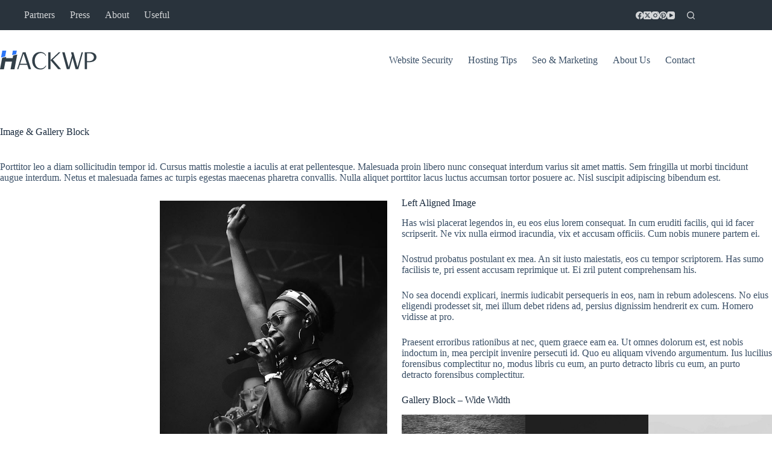

--- FILE ---
content_type: image/svg+xml
request_url: https://hackwp.com/wp-content/uploads/2024/02/hackwp-logo.svg
body_size: 316
content:
<svg width="180" height="36" viewBox="0 0 180 36" fill="none" xmlns="http://www.w3.org/2000/svg">
<path d="M11.6526 0H4.36779L1.94922 12.7359L9.54097 11.1014L11.6526 0ZM31.333 0H24.0483L22.4677 8.32189L30.0636 6.68738L31.333 0Z" fill="#2E76F6"/>
<path d="M24.5757 9.02709L23.6257 14.0094H11.23L11.649 11.8066L4.05723 13.4369L0 34.8017H7.28476L10.0186 20.4852H22.3604L19.6805 34.8017H26.9652L32.1716 7.39258L24.5757 9.02709Z" fill="#323F48"/>
<path d="M36.8961 26.4744H50.8061L53.4861 34.6044H58.0161L47.6161 3.04443H42.4461L31.9961 34.6044H34.2161L36.8961 26.4744ZM43.8761 5.49443L50.1661 24.5344H37.5461L43.8761 5.49443Z" fill="#323F48"/>
<path d="M85.69 27.6747C83.29 31.2747 80.24 33.3547 76.27 33.3547C68.41 33.3547 64.81 26.4747 64.81 18.8047C64.81 11.2647 69.8 4.5647 76.36 4.5647H76.64C82.6 4.7047 84.26 8.40471 84.91 9.92471L85.88 9.00471C83.66 4.56471 80.15 2.57471 75.02 2.57471C65.08 2.57471 60 10.2947 60 18.8047C60 27.5347 65.13 35.2947 75.62 35.2947C80.89 35.2947 84.31 31.9747 86.11 28.8247L85.69 27.6747Z" fill="#323F48"/>
<path d="M113.846 34.6044L98.5061 16.7644L112.876 3.04443H109.686L94.3461 17.6944V3.04443H89.9961V34.6044H94.3461V18.0644L108.576 34.6044H113.846Z" fill="#323F48"/>
<path d="M129.676 34.6044L135.366 13.8544L141.046 34.6044H146.086L154.766 3.04443H152.186L144.556 30.8644L136.886 3.04443H132.406L134.116 9.14443L128.156 30.8644L120.526 3.04443H115.996L124.686 34.6044H129.676Z" fill="#323F48"/>
<path d="M162.296 21.8044C163.086 21.7544 163.866 21.7544 164.696 21.7544C176.666 21.7544 179.906 16.7644 179.906 12.1444V11.9644C179.856 7.43443 175.556 3.04443 168.716 3.04443H157.996V34.6044H162.296V21.8044ZM162.296 4.98443H166.596C171.906 4.98443 175.146 8.63443 175.146 12.3344C175.146 15.9344 172.876 19.7744 164.696 19.7744C163.916 19.7744 163.126 19.8144 162.296 19.8144V4.98443Z" fill="#323F48"/>
</svg>
